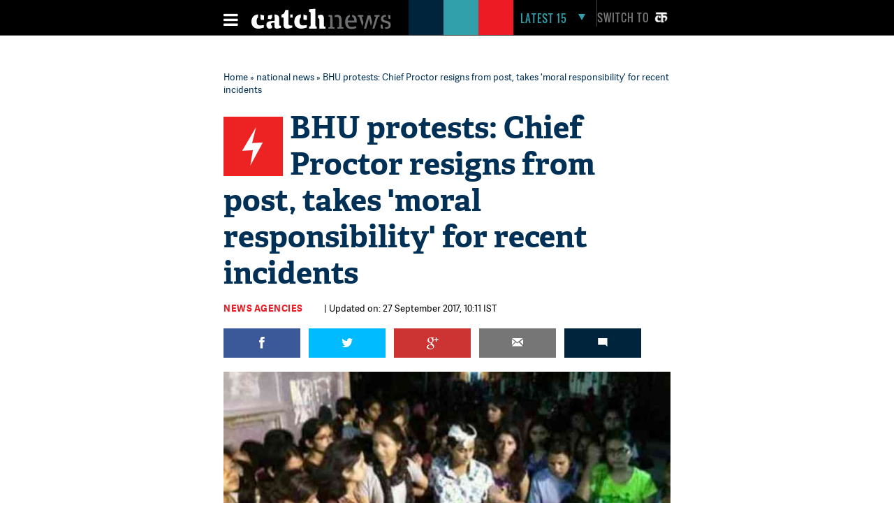

--- FILE ---
content_type: text/html; charset=utf-8
request_url: https://www.google.com/recaptcha/api2/aframe
body_size: 115
content:
<!DOCTYPE HTML><html><head><meta http-equiv="content-type" content="text/html; charset=UTF-8"></head><body><script nonce="PIIUj5Q_CnEf1yB5hvoSjw">/** Anti-fraud and anti-abuse applications only. See google.com/recaptcha */ try{var clients={'sodar':'https://pagead2.googlesyndication.com/pagead/sodar?'};window.addEventListener("message",function(a){try{if(a.source===window.parent){var b=JSON.parse(a.data);var c=clients[b['id']];if(c){var d=document.createElement('img');d.src=c+b['params']+'&rc='+(localStorage.getItem("rc::a")?sessionStorage.getItem("rc::b"):"");window.document.body.appendChild(d);sessionStorage.setItem("rc::e",parseInt(sessionStorage.getItem("rc::e")||0)+1);localStorage.setItem("rc::h",'1768501794731');}}}catch(b){}});window.parent.postMessage("_grecaptcha_ready", "*");}catch(b){}</script></body></html>

--- FILE ---
content_type: application/javascript; charset=utf-8
request_url: https://fundingchoicesmessages.google.com/f/AGSKWxW3OfVO752XNLCa_bc4QQYELXyEhMWZjS89fqNAYxlbJcKI6Y6Fpc4miAb-uWGN8LZK8Mz7tPeDvONYBhz3M7zdyWqD6iLef-_akXi83TZbXhiN9y_2qZibiu70F65w4lIOu6G7JZqpTOqW_71PG_ttFS_RIYht1aKiJEZ1YOZBgzATGBkByqBjuRln/_/ad-overlay-_content_ad./rotatedads1./eyewondermanagement./adxv.
body_size: -1292
content:
window['1b292c39-bc60-4005-aa32-d9845b03ba78'] = true;

--- FILE ---
content_type: image/svg+xml
request_url: https://static.catchnews.com/en/svg/comment_icon.svg
body_size: 233
content:
<?xml version="1.0" encoding="UTF-8" standalone="no"?>
<svg width="17px" height="15px" viewBox="0 0 17 15" version="1.1" xmlns="http://www.w3.org/2000/svg" xmlns:xlink="http://www.w3.org/1999/xlink" xmlns:sketch="http://www.bohemiancoding.com/sketch/ns">
    <!-- Generator: Sketch 3.4.4 (17249) - http://www.bohemiancoding.com/sketch -->
    <title>Oval 3 Copy 2</title>
    <desc>Created with Sketch.</desc>
    <defs></defs>
    <g id="Article-Page" stroke="none" stroke-width="1" fill="none" fill-rule="evenodd" sketch:type="MSPage">
        <g id="iPad-V-/-iPad-V-Article-Page-Copy" sketch:type="MSArtboardGroup" transform="translate(-502.000000, -310.000000)" fill="#FFFFFF">
            <g id="icons-/-comment-/-110-copy-2" sketch:type="MSLayerGroup" transform="translate(455.000000, 297.000000)">
                <path d="M47.2583118,13.0005166 C47.1033247,13.0005166 47,13.1038413 47,13.2588284 L47,24.6245467 C47,24.7795338 47.1033247,24.8828585 47.2583118,24.8828585 L60.1739008,24.8828585 C60.3288879,24.8828585 60.538637,24.989283 60.6419617,25.0926077 L63.3702508,27.8208967 C63.4735755,27.9242214 63.5799999,27.8756588 63.5799999,27.7723341 L63.5799999,13.3068744 C63.5283376,13.100225 63.4281126,13 63.2731255,13 L47.2577952,13 L47.2583118,13.0005166 Z" id="Oval-3-Copy-2" sketch:type="MSShapeGroup"></path>
            </g>
        </g>
    </g>
</svg>